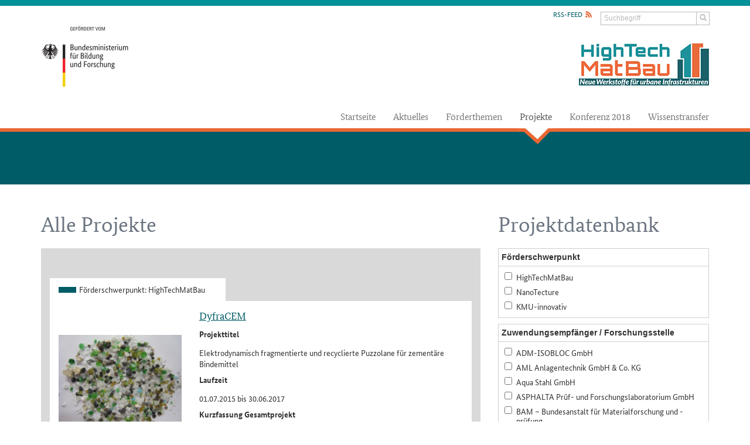

--- FILE ---
content_type: text/html; charset=utf-8
request_url: https://www.hightechmatbau.de/index.php?id=24&tx_kesearch_pi1%5Bfilter%5D%5B4%5D%5B37%5D=tagStichwortSchlacke
body_size: 85790
content:
<!DOCTYPE html>
<html lang="en">
<head>

<meta charset="utf-8">
<!-- 
	This website is powered by TYPO3 - inspiring people to share!
	TYPO3 is a free open source Content Management Framework initially created by Kasper Skaarhoj and licensed under GNU/GPL.
	TYPO3 is copyright 1998-2016 of Kasper Skaarhoj. Extensions are copyright of their respective owners.
	Information and contribution at http://typo3.org/
-->

<base href="https://www.hightechmatbau.de/">
<link rel="shortcut icon" href="/fileadmin/template/favicon.png" type="image/png; charset=binary">
<link rel="icon" href="/fileadmin/template/favicon.png" type="image/png; charset=binary">
<title>WiTraBau: Projekte</title>
<meta name="generator" content="TYPO3 CMS">
<meta name="viewport" content="width=device-width">
<meta name="apple-mobile-web-app-capable" content="no">
<meta name="apple-mobile-web-app-status-bar-style" content="black">
<meta name="robots" content="index,follow">


<link rel="stylesheet" type="text/css" href="/typo3temp/stylesheet_8b9c2e8d89.css?1504190841" media="all">
<link rel="stylesheet" type="text/css" href="/fileadmin/template/slick.css?1521092774" media="all">
<link rel="stylesheet" type="text/css" href="/fileadmin/template/slick-theme.css?1437755909" media="all">
<link rel="stylesheet" type="text/css" href="/fileadmin/template/players.css?1548895918" media="all">
<link rel="stylesheet" type="text/css" href="/fileadmin/template/projekte_templates/ke_search_pi1.css?1448886638" media="all">
<link rel="stylesheet" type="text/css" href="/typo3conf/ext/witrabau/Resources/Public/StyleSheets/ke_search_pi1.css?1448886537" media="all">




<script src="/typo3temp/javascript_dd82474708.js?1507732992" type="text/javascript"></script>






<script type="text/javascript">
//<![CDATA[
// js for all render methods
function searchboxFocus(searchbox) {
  if(searchbox.value == "Suchbegriff") {
    searchbox.value = "";
  }
}

function searchboxBlur(searchbox) {
  if(searchbox.value == "") {
    searchbox.value = "Suchbegriff";
  }
}

function resetCheckboxes(filter) {
  allLi = document.getElementsByName("optionCheckBox" + filter);
  allCb = new Array();
  for(i = 0; i < allLi.length; i++) {
    allCb[i] = allLi[i].getElementsByTagName("input");
  }
  for(i = 0; i < allCb.length; i++) {
    allCb[i][0].checked = false;
  }
}

function enableCheckboxes(filter) {
  var lis = document.getElementsByTagName("LI");
  //alert(lis.count());
  var allCb = new Array();
  var allCbChecked = true;
  var count = 0;
  var optionClass = new Array();
  for(var i = 0; i < lis.length; i++) {
    if (optionClasses = lis[i].getAttribute("class", 1)) {
      optionClassesArray = optionClasses.split(" ");
      //alert(optionClasses);
      if(optionClassesArray[1] == "optionCheckBox" + filter) {
        allCb[count] = lis[i].getElementsByTagName("input")[0];
        count++;
      }
    }
  }
  for(i = 0; i < allCb.length; i++) {
    if(!allCb[i].checked) {
      allCbChecked = false;
    }
  }
  if(allCbChecked) {
    for(i = 0; i < allCb.length; i++) {
      allCb[i].checked = false;
    }
  } else {
    for(i = 0; i < allCb.length; i++) {
      allCb[i].checked = true;
    }
  }
}
//]]>
</script>


<script type="text/javascript">
//<![CDATA[
// js for all render methods
function searchboxFocus(searchbox) {
	if(searchbox.value == "Suchbegriff") {
		searchbox.value = "";
	}
}

function searchboxBlur(searchbox) {
	if(searchbox.value == "") {
		searchbox.value = "Suchbegriff";
	}
}

function resetCheckboxes(filter) {
	allLi = document.getElementsByName("optionCheckBox" + filter);
	allCb = new Array();
	for(i = 0; i < allLi.length; i++) {
		allCb[i] = allLi[i].getElementsByTagName("input");
	}
	for(i = 0; i < allCb.length; i++) {
		allCb[i][0].checked = false;
	}
}

function enableCheckboxes(filter) {
	var lis = document.getElementsByTagName("LI");
	//alert(lis.count());
	var allCb = new Array();
	var allCbChecked = true;
	var count = 0;
	var optionClass = new Array();
	for(var i = 0; i < lis.length; i++) {
		if (optionClasses = lis[i].getAttribute("class", 1)) {
			optionClassesArray = optionClasses.split(" ");
			//alert(optionClasses);
			if(optionClassesArray[1] == "optionCheckBox" + filter) {
				allCb[count] = lis[i].getElementsByTagName("input")[0];
				count++;
			}
		}
	}
	for(i = 0; i < allCb.length; i++) {
		if(!allCb[i].checked) {
			allCbChecked = false;
		}
	}
	if(allCbChecked) {
		for(i = 0; i < allCb.length; i++) {
			allCb[i].checked = false;
		}
	} else {
		for(i = 0; i < allCb.length; i++) {
			allCb[i].checked = true;
		}
	}
}
//]]>
</script>


<link rel="stylesheet" href="/typo3temp/vhs-assets-template.css?1622448123" />
<link rel="stylesheet" href="/typo3temp/vhs-assets-magnificpopup.css?1622448123" />
<script type="text/javascript" src="https://ajax.googleapis.com/ajax/libs/jquery/1/jquery.min.js"></script>
</head>
<body>



    
    

		<div class="header">
	      <div class="container">
	        
	        <div class="top-bar">
	        	<ul>
	        		<!-- li><a href="/service/englisch/">Englisch</a>|</li>
	        		<li><a href="/service/leichte-sprache/">Leichte Sprache</a>|</li>
	        		<li><a href="/service/gebaerdensprache/">Gebärdensprache</a>|</li -->
	        		<li><a href="/startseite/rss.xml" target="_blank">RSS-Feed<img src="/typo3conf/ext/witrabau/Resources/Public/Icons/Page/rss-icon.jpg" style="height: 11px; padding: 0 0 0 5px; margin-top: -3px;"/></a></li>
	        		<li>


	<!--

		BEGIN: Content of extension "ke_search", plugin "tx_kesearch_pi1"

	-->
	<div class="tx-kesearch-pi1">
		
<form method="get" id="xajax_form_kesearch_pi1" name="xajax_form_kesearch_pi1"  action="https://www.hightechmatbau.de/index.php" class="static" >
	<fieldset class="kesearch_searchbox">
	<input type="hidden" name="id" value="53" />
	

	<div class="kesearchbox">
		<input type="text" id="ke_search_sword" name="tx_kesearch_pi1[sword]" value="Suchbegriff" placeholder="Suchbegriff" onfocus="searchboxFocus(this);" onblur="searchboxBlur(this);"/>
		<!-- input type="image" id="kesearch_submit" src="/typo3conf/ext/ke_search/res/img/kesearch_submit.png" alt="Finden" class="submit" onclick="document.getElementById('pagenumber').value=1; document.getElementById('xajax_form_kesearch_pi1').submit();" / -->
		<button id="kesearch_submit" alt="Finden" class="submit" onclick="document.getElementById('pagenumber').value=1; document.getElementById('xajax_form_kesearch_pi1').submit();">
			<span class="glyphicon glyphicon-search"></span>
		</button>
		
		<div class="clearer">&nbsp;</div>
	</div>

	<input id="pagenumber" type="hidden" name="tx_kesearch_pi1[page]" value="1" />
	<input id="resetFilters" type="hidden" name="tx_kesearch_pi1[resetFilters]" value="0" />
	<input id="sortByField" type="hidden" name="tx_kesearch_pi1[sortByField]" value="" />
	<input id="sortByDir" type="hidden" name="tx_kesearch_pi1[sortByDir]" value="" />

	</fieldset>

</form>

	</div>
	
	<!-- END: Content of extension "ke_search", plugin "tx_kesearch_pi1" -->

	</li>
	        	</ul>
	        </div>
	        <div class="clearfix"></div>
	        
	        <div class="pull-left bmf-logo">
	          <a href="http://www.bmbf.de" target="_blank"><img src="/typo3conf/ext/witrabau/Resources/Public/Icons/Page/bmbf_logo.png" /></a>
	        </div>
	        <div class="pull-right hmb-logo">
	          <a href="/" title="HighTechMatBau"><img src="/typo3conf/ext/witrabau/Resources/Public/Icons/Page/hightechmatbau_logo.png" /></a>
	        </div>
	        <div class="clearfix"></div>
	      </div>
	    </div>

	    <div class="navigation" data-spy="affix" data-offset-top="190">
	      <div class="container">
	        
    <nav class="navbar navbar-default">
              
        <!-- Brand and toggle get grouped for better mobile display -->
        <div class="navbar-header">
            <button type="button" class="navbar-toggle collapsed" data-toggle="collapse" data-target="#bs-main-navbar-collapse" aria-expanded="false">
                <span class="sr-only">Toggle navigation</span>
                <span class="icon-bar"></span>
                <span class="icon-bar"></span>
                <span class="icon-bar"></span>
            </button>
        </div>

        <div class="collapse navbar-collapse" id="bs-main-navbar-collapse">
            <ul class="nav navbar-nav navbar-right">
          
            

                
                    
                            <li class="sub dropdown"><img class="navarrow" src="/fileadmin/template/navi-active-n.png" /><a title="Startseite" href="/startseite/" data-toggle="dropdown">Startseite</a>
                        
                  
                    
    
        
            
                <ul class="dropdown-menu">
                    
                        <li class="">
                            <a href="/impressum/">Impressum</a>
                            
    

                        </li>
                    
                        <li class="">
                            <a href="/datenschutz/">Datenschutz</a>
                            
    

                        </li>
                    
                </ul>
            
        
    


                    </li>
                
                    
                            <li class="sub dropdown"><img class="navarrow" src="/fileadmin/template/navi-active-n.png" /><a title="Aktuelles" href="/aktuelles/" data-toggle="dropdown">Aktuelles</a>
                        
                  
                    
    
        
            
                <ul class="dropdown-menu">
                    
                        <li class="">
                            <a href="/aktuelles/nachrichten/">Nachrichten</a>
                            
    

                        </li>
                    
                        <li class="">
                            <a href="/aktuelles/termine/">Termine</a>
                            
    

                        </li>
                    
                </ul>
            
        
    


                    </li>
                
                    
                            <li class="sub dropdown"><img class="navarrow" src="/fileadmin/template/navi-active-n.png" /><a title="Förderthemen" href="/foerderthemen/" data-toggle="dropdown">Förderthemen</a>
                        
                  
                    
    
        
            
                <ul class="dropdown-menu">
                    
                        <li class="">
                            <a href="/foerderthemen/energieeffizienz-und-umweltschutz/">Energieeffizienz und Umweltschutz</a>
                            
    

                        </li>
                    
                        <li class="">
                            <a href="/foerderthemen/innovativer-verkehrswegebau/">Innovativer Verkehrswegebau</a>
                            
    

                        </li>
                    
                        <li class="">
                            <a href="/foerderthemen/ressourceneffizienz-und-recyclierbarkeit/">Ressourceneffizienz und Recyclierbarkeit</a>
                            
    

                        </li>
                    
                </ul>
            
        
    


                    </li>
                
                    
                            <li class="active current"><img class="navarrow" src="/fileadmin/template/navi-active-n.png" /><a title="Projekte" href="/projekte/">Projekte</a>
                        
                  
                    
    


                    </li>
                
                    
                            <li class="sub dropdown"><img class="navarrow" src="/fileadmin/template/navi-active-n.png" /><a title="Konferenz 2018" href="/konferenz2018/" data-toggle="dropdown">Konferenz 2018</a>
                        
                  
                    
    
        
            
                <ul class="dropdown-menu">
                    
                        <li class="">
                            <a href="/konferenz2018/">Konferenz 2018</a>
                            
    

                        </li>
                    
                        <li class="">
                            <a href="/konferenz2018/programm/">Programm</a>
                            
    

                        </li>
                    
                        <li class="">
                            <a href="/konferenz2018/tagungsband/">Tagungsband</a>
                            
    

                        </li>
                    
                        <li class="">
                            <a href="/konferenz2018/impressionen/">Impressionen</a>
                            
    

                        </li>
                    
                </ul>
            
        
    


                    </li>
                
                    
                            <li class="sub dropdown"><img class="navarrow" src="/fileadmin/template/navi-active-n.png" /><a title="Wissenstransfer" href="/wissenstransfer-kat/" data-toggle="dropdown">Wissenstransfer</a>
                        
                  
                    
    
        
            
                <ul class="dropdown-menu">
                    
                        <li class="sub">
                            <a href="/wissenstransfer/">Wissenstransfer</a>
                            
    
        
            
                <ul class="dropdown-menu">
                    
                        <li class="">
                            <a href="/wissenstransfer/veranstaltungen/">Veranstaltungen</a>
                            
    

                        </li>
                    
                        <li class="">
                            <a href="/wissenstransfer/veroeffentlichungen/">Veröffentlichungen</a>
                            
    

                        </li>
                    
                </ul>
            
        
    

                        </li>
                    
                        <li class="sub">
                            <a href="/kick-off-tagung-2015/">Kick-Off-Tagung 2015</a>
                            
    
        
            
                <ul class="dropdown-menu">
                    
                        <li class="">
                            <a href="/kick-off-tagung-2015/vortraege/">Vorträge</a>
                            
    

                        </li>
                    
                        <li class="">
                            <a href="/kick-off-tagung-2015/pressemitteilung-pdf/">Pressemitteilung (PDF)</a>
                            
    

                        </li>
                    
                        <li class="">
                            <a href="/kick-off-tagung-2015/tagungsband-pdf/">Tagungsband (PDF)</a>
                            
    

                        </li>
                    
                </ul>
            
        
    

                        </li>
                    
                        <li class="">
                            <a href="/ueber-uns/">Über uns</a>
                            
    

                        </li>
                    
                </ul>
            
        
    


                    </li>
                
            

            </ul>
        </div>
    </nav>

	      </div>
	    </div>

	

    <div class="teaser">
      <div class="container">
        <div class="row"></div>
      </div>
    </div>

    <div class="content list-content">
      <div class="container">
        <div class="row">
          <div class="col-sm-8">
              





<h1>
	Alle Projekte
</h1>

            <div class="content-box">
              


	<!--

		BEGIN: Content of extension "ke_search", plugin "tx_kesearch_pi1"

	-->
	<div class="tx-kesearch-pi1">
		
  <!-- <div id="kesearch_num_results">1 Treffer: </div> -->
  <div id="kesearch_ordering"></div>
  <div id="kesearch_pagebrowser_top"></div>
  <div class="clearer"> </div>
  <div id="kesearch_results">
<div class="news-list-item type-customprojects">
    <div class="row">
      <div class="news-list-date col-sm-5">
            <div class="balken_nano c19"></div>Förderschwerpunkt: 
            <span>HighTechMatBau</span>
      </div>
    </div>
    <div class="row news-inner-content">
      <div class="news_list_image col-sm-4">

      
      <a class="img-popup" href="/fileadmin/user_upload/hightechmatbau-projekt-DyfraCEM.jpg"><img src="/fileadmin/user_upload/hightechmatbau-projekt-DyfraCEM.jpg" alt=""></a>
      

      </div>
      <div class="news_list_content col-sm-8">
          
          <h2>
            <a href="/projekte/detail/?tx_spprojects_projects%5Bproject%5D=8&amp;tx_spprojects_projects%5Baction%5D=show&amp;tx_spprojects_projects%5Bcontroller%5D=Project&amp;cHash=53c99756678a970932dc4856e8e8ec41" target="_self">DyfraCEM</a>
          </h2>
  
          <h3>Projekttitel</h3>
          <p>Elektrodynamisch fragmentierte und recyclierte Puzzolane für zementäre Bindemittel</p>
          <h3>Laufzeit</h3>
          <p>01.07.2015 bis 30.06.2017</p>
          <h3>Kurzfassung Gesamtprojekt</h3>
          Zement ist weltweit das wichtigste Bindemittel zur Errichtung zuverlässiger, dauerhafter und umweltfreundlicher Betonbauteile und –werke. Der jährliche Zementverbrauch lag 2013 bei etwa 4 Mrd. t u..
      </div>
      <div class="stripes-box news-stripes col-sm-12" style="background:url('typo3conf/ext/witrabau/Resources/Public/Icons/Page/bg-stripe.png'); background-clip: content-box;">
       <!-- <n:link newsItem="{newsItem}" settings="{settings}" title="{newsItem.title}">
            Weiterlesen
          </n:link> -->
          <a href="/projekte/detail/?tx_spprojects_projects[project]=8&tx_spprojects_projects[action]=show&tx_spprojects_projects[controller]=Project">Weiterlesen</a>
      </div>
      
    </div>
    <div class="row news-list-tags">
        <!-- Tags -->
        <div class="col-sm-12">
          <p>Stichworte: <a href="/index.php?id=24&tx_kesearch_pi1[page]=1&tx_kesearch_pi1[resetFilters]=0&tx_kesearch_pi1[sortByDir]=&tx_kesearch_pi1[filter][4][24]=tagStichwortRecycling">Recycling</a>, <a href="/index.php?id=24&tx_kesearch_pi1[page]=1&tx_kesearch_pi1[resetFilters]=0&tx_kesearch_pi1[sortByDir]=&tx_kesearch_pi1[filter][4][36]=tagStichwortPuzzolane">Puzzolane</a>, <a href="/index.php?id=24&tx_kesearch_pi1[page]=1&tx_kesearch_pi1[resetFilters]=0&tx_kesearch_pi1[sortByDir]=&tx_kesearch_pi1[filter][4][26]=tagStichwortBeton">Beton</a>, <a href="/index.php?id=24&tx_kesearch_pi1[page]=1&tx_kesearch_pi1[resetFilters]=0&tx_kesearch_pi1[sortByDir]=&tx_kesearch_pi1[filter][4][38]=tagStichwortUrban Mining">Urban Mining</a></p>
        </div>

    </div>

    </div>
<div style="clear:both;"></div>

</div>
  <div id="kesearch_updating_results">###SPINNER###<br /></div>
  <div id=""></div>
  <!-- ###SUB_QUERY_TIME### start -->
  <div id="kesearch_query_time"></div>
  <!-- ###SUB_QUERY_TIME### end -->

	</div>
	
	<!-- END: Content of extension "ke_search", plugin "tx_kesearch_pi1" -->

	
              
            </div>
          </div>
          <div class="col-sm-4">
            





<h1>
	Projektdatenbank
</h1>




	<!--

		BEGIN: Content of extension "ke_search", plugin "tx_kesearch_pi1"

	-->
	<div class="tx-kesearch-pi1">
		
<form method="get" id="xajax_form_kesearch_pi1" name="xajax_form_kesearch_pi1"  action="https://www.hightechmatbau.de/index.php" class="static" >
  <fieldset class="kesearch_searchbox">
  <input type="hidden" name="id" value="24" />
  
  <!-- <div class="kesearchbox">
    <input type="text" id="ke_search_sword" name="tx_kesearch_pi1[sword]" value="Suchbegriff" placeholder="Suchbegriff" onfocus="searchboxFocus(this);" onblur="searchboxBlur(this);"/>
    <input type="image" id="kesearch_submit" src="/typo3conf/ext/ke_search/res/img/kesearch_submit.png" alt="Finden" class="submit" onclick="document.getElementById('pagenumber').value=1; document.getElementById('xajax_form_kesearch_pi1').submit();" />
    <div class="clearer">&nbsp;</div>
  </div> -->

  <input id="pagenumber" type="hidden" name="tx_kesearch_pi1[page]" value="1" />
  <input id="resetFilters" type="hidden" name="tx_kesearch_pi1[resetFilters]" value="0" />
  <input id="sortByField" type="hidden" name="tx_kesearch_pi1[sortByField]" value="" />
  <input id="sortByDir" type="hidden" name="tx_kesearch_pi1[sortByDir]" value="" />
  

<!--   <span class="resetbutt"><a href="/projekte/" class="resetButton"><span>Eingaben löschen</span></a></span> -->
  
  <div id="kesearch_filters">
    <div class="list" id="list_filter_1">
  <span class="head">
     Förderschwerpunkt 
  </span>
  <ul id="options_filter_1" class="expanded checkboxList">
    

    
    <li class="optionCheckBox optionCheckBox1 optionCheckBox1_1 ">
      <input type="checkbox" name="tx_kesearch_pi1[filter][1][1]" id="filter_1_1" value="HighTechMatBau"  />
      <label for="filter_1_1">HighTechMatBau</label>
      <div class="clearer"></div>
    </li>
    
    <li class="optionCheckBox optionCheckBox1 optionCheckBox1_2 ">
      <input type="checkbox" name="tx_kesearch_pi1[filter][1][2]" id="filter_1_2" value="NanoTecture"  />
      <label for="filter_1_2">NanoTecture</label>
      <div class="clearer"></div>
    </li>
    
    <li class="optionCheckBox optionCheckBox1 optionCheckBox1_3 ">
      <input type="checkbox" name="tx_kesearch_pi1[filter][1][3]" id="filter_1_3" value="KMU-innovativ"  />
      <label for="filter_1_3">KMU-innovativ</label>
      <div class="clearer"></div>
    </li>
    

    <li class="clearer"></li>

    

    
  </ul>
    </div>

    <div class="list" id="list_filter_2">
  <span class="head">
     Zuwendungsempfänger / Forschungsstelle 
  </span>
  <ul id="options_filter_2" class="expanded checkboxList">
    

    
    <li class="optionCheckBox optionCheckBox2 optionCheckBox2_128 ">
      <input type="checkbox" name="tx_kesearch_pi1[filter][2][128]" id="filter_2_128" value="ADM-ISOBLOC GmbH"  />
      <label for="filter_2_128">ADM-ISOBLOC GmbH</label>
      <div class="clearer"></div>
    </li>
    
    <li class="optionCheckBox optionCheckBox2 optionCheckBox2_156 ">
      <input type="checkbox" name="tx_kesearch_pi1[filter][2][156]" id="filter_2_156" value="AML Anlagentechnik GmbH &amp; Co. KG"  />
      <label for="filter_2_156">AML Anlagentechnik GmbH &amp; Co. KG</label>
      <div class="clearer"></div>
    </li>
    
    <li class="optionCheckBox optionCheckBox2 optionCheckBox2_118 ">
      <input type="checkbox" name="tx_kesearch_pi1[filter][2][118]" id="filter_2_118" value="Aqua Stahl GmbH"  />
      <label for="filter_2_118">Aqua Stahl GmbH</label>
      <div class="clearer"></div>
    </li>
    
    <li class="optionCheckBox optionCheckBox2 optionCheckBox2_214 ">
      <input type="checkbox" name="tx_kesearch_pi1[filter][2][214]" id="filter_2_214" value="ASPHALTA Prüf- und Forschungslaboratorium GmbH"  />
      <label for="filter_2_214">ASPHALTA Prüf- und Forschungslaboratorium GmbH</label>
      <div class="clearer"></div>
    </li>
    
    <li class="optionCheckBox optionCheckBox2 optionCheckBox2_124 ">
      <input type="checkbox" name="tx_kesearch_pi1[filter][2][124]" id="filter_2_124" value="BAM – Bundesanstalt für Materialforschung und -prüfung"  />
      <label for="filter_2_124">BAM – Bundesanstalt für Materialforschung und -prüfung</label>
      <div class="clearer"></div>
    </li>
    
    <li class="optionCheckBox optionCheckBox2 optionCheckBox2_52 ">
      <input type="checkbox" name="tx_kesearch_pi1[filter][2][52]" id="filter_2_52" value="BASF Construction Solutions GmbH"  />
      <label for="filter_2_52">BASF Construction Solutions GmbH</label>
      <div class="clearer"></div>
    </li>
    
    <li class="optionCheckBox optionCheckBox2 optionCheckBox2_166 ">
      <input type="checkbox" name="tx_kesearch_pi1[filter][2][166]" id="filter_2_166" value="BASF SE"  />
      <label for="filter_2_166">BASF SE</label>
      <div class="clearer"></div>
    </li>
    
    <li class="optionCheckBox optionCheckBox2 optionCheckBox2_160 ">
      <input type="checkbox" name="tx_kesearch_pi1[filter][2][160]" id="filter_2_160" value="Bauer Spezialtiefbau GmbH"  />
      <label for="filter_2_160">Bauer Spezialtiefbau GmbH</label>
      <div class="clearer"></div>
    </li>
    
    <li class="optionCheckBox optionCheckBox2 optionCheckBox2_158 ">
      <input type="checkbox" name="tx_kesearch_pi1[filter][2][158]" id="filter_2_158" value="Bauhaus-Universität Weimar"  />
      <label for="filter_2_158">Bauhaus-Universität Weimar</label>
      <div class="clearer"></div>
    </li>
    
    <li class="optionCheckBox optionCheckBox2 optionCheckBox2_97 ">
      <input type="checkbox" name="tx_kesearch_pi1[filter][2][97]" id="filter_2_97" value="Bayerisches Zentrum für angewandte Energieforschung, e.V. (ZAE Bayern)"  />
      <label for="filter_2_97">Bayerisches Zentrum für angewandte Energieforschung, e.V. (ZAE Bayern)</label>
      <div class="clearer"></div>
    </li>
    
    <li class="optionCheckBox optionCheckBox2 optionCheckBox2_155 ">
      <input type="checkbox" name="tx_kesearch_pi1[filter][2][155]" id="filter_2_155" value="Bennert Restaurierungen GmbH"  />
      <label for="filter_2_155">Bennert Restaurierungen GmbH</label>
      <div class="clearer"></div>
    </li>
    
    <li class="optionCheckBox optionCheckBox2 optionCheckBox2_119 ">
      <input type="checkbox" name="tx_kesearch_pi1[filter][2][119]" id="filter_2_119" value="Beratende Ingenieure Specht, Kalleja &amp; Partner GmbH"  />
      <label for="filter_2_119">Beratende Ingenieure Specht, Kalleja &amp; Partner GmbH</label>
      <div class="clearer"></div>
    </li>
    
    <li class="optionCheckBox optionCheckBox2 optionCheckBox2_172 ">
      <input type="checkbox" name="tx_kesearch_pi1[filter][2][172]" id="filter_2_172" value="Betonwerk Neu-Ulm GmbH &amp; Co. KG"  />
      <label for="filter_2_172">Betonwerk Neu-Ulm GmbH &amp; Co. KG</label>
      <div class="clearer"></div>
    </li>
    
    <li class="optionCheckBox optionCheckBox2 optionCheckBox2_66 ">
      <input type="checkbox" name="tx_kesearch_pi1[filter][2][66]" id="filter_2_66" value="BfB Büro für Baukonstruktionen GmbH"  />
      <label for="filter_2_66">BfB Büro für Baukonstruktionen GmbH</label>
      <div class="clearer"></div>
    </li>
    
    <li class="optionCheckBox optionCheckBox2 optionCheckBox2_146 ">
      <input type="checkbox" name="tx_kesearch_pi1[filter][2][146]" id="filter_2_146" value="BTE Stelcon GmbH"  />
      <label for="filter_2_146">BTE Stelcon GmbH</label>
      <div class="clearer"></div>
    </li>
    
    <li class="optionCheckBox optionCheckBox2 optionCheckBox2_42 ">
      <input type="checkbox" name="tx_kesearch_pi1[filter][2][42]" id="filter_2_42" value="Bundesanstalt für Straßenwesen (BASt)"  />
      <label for="filter_2_42">Bundesanstalt für Straßenwesen (BASt)</label>
      <div class="clearer"></div>
    </li>
    
    <li class="optionCheckBox optionCheckBox2 optionCheckBox2_80 ">
      <input type="checkbox" name="tx_kesearch_pi1[filter][2][80]" id="filter_2_80" value="CASEA GmbH"  />
      <label for="filter_2_80">CASEA GmbH</label>
      <div class="clearer"></div>
    </li>
    
    <li class="optionCheckBox optionCheckBox2 optionCheckBox2_62 ">
      <input type="checkbox" name="tx_kesearch_pi1[filter][2][62]" id="filter_2_62" value="Celitement GmbH"  />
      <label for="filter_2_62">Celitement GmbH</label>
      <div class="clearer"></div>
    </li>
    
    <li class="optionCheckBox optionCheckBox2 optionCheckBox2_85 ">
      <input type="checkbox" name="tx_kesearch_pi1[filter][2][85]" id="filter_2_85" value="CG TEC GmbH"  />
      <label for="filter_2_85">CG TEC GmbH</label>
      <div class="clearer"></div>
    </li>
    
    <li class="optionCheckBox optionCheckBox2 optionCheckBox2_169 ">
      <input type="checkbox" name="tx_kesearch_pi1[filter][2][169]" id="filter_2_169" value="Chemiewerk Bad Köstritz GmbH"  />
      <label for="filter_2_169">Chemiewerk Bad Köstritz GmbH</label>
      <div class="clearer"></div>
    </li>
    
    <li class="optionCheckBox optionCheckBox2 optionCheckBox2_106 ">
      <input type="checkbox" name="tx_kesearch_pi1[filter][2][106]" id="filter_2_106" value="Ciba Grenzach GmbH"  />
      <label for="filter_2_106">Ciba Grenzach GmbH</label>
      <div class="clearer"></div>
    </li>
    
    <li class="optionCheckBox optionCheckBox2 optionCheckBox2_104 ">
      <input type="checkbox" name="tx_kesearch_pi1[filter][2][104]" id="filter_2_104" value="Covestro Deutschland AG"  />
      <label for="filter_2_104">Covestro Deutschland AG</label>
      <div class="clearer"></div>
    </li>
    
    <li class="optionCheckBox optionCheckBox2 optionCheckBox2_209 ">
      <input type="checkbox" name="tx_kesearch_pi1[filter][2][209]" id="filter_2_209" value="DeVeTec GmbH"  />
      <label for="filter_2_209">DeVeTec GmbH</label>
      <div class="clearer"></div>
    </li>
    
    <li class="optionCheckBox optionCheckBox2 optionCheckBox2_91 ">
      <input type="checkbox" name="tx_kesearch_pi1[filter][2][91]" id="filter_2_91" value="DuraPact Gesellschaft für Faserbetontechnologie mbH"  />
      <label for="filter_2_91">DuraPact Gesellschaft für Faserbetontechnologie mbH</label>
      <div class="clearer"></div>
    </li>
    
    <li class="optionCheckBox optionCheckBox2 optionCheckBox2_68 ">
      <input type="checkbox" name="tx_kesearch_pi1[filter][2][68]" id="filter_2_68" value="Dyckerhoff GmbH"  />
      <label for="filter_2_68">Dyckerhoff GmbH</label>
      <div class="clearer"></div>
    </li>
    
    <li class="optionCheckBox optionCheckBox2 optionCheckBox2_48 ">
      <input type="checkbox" name="tx_kesearch_pi1[filter][2][48]" id="filter_2_48" value="Dyneon GmbH"  />
      <label for="filter_2_48">Dyneon GmbH</label>
      <div class="clearer"></div>
    </li>
    
    <li class="optionCheckBox optionCheckBox2 optionCheckBox2_195 ">
      <input type="checkbox" name="tx_kesearch_pi1[filter][2][195]" id="filter_2_195" value="EASYTEC GmbH"  />
      <label for="filter_2_195">EASYTEC GmbH</label>
      <div class="clearer"></div>
    </li>
    
    <li class="optionCheckBox optionCheckBox2 optionCheckBox2_201 ">
      <input type="checkbox" name="tx_kesearch_pi1[filter][2][201]" id="filter_2_201" value="Emil Leonhardt GmbH &amp; Co. KG"  />
      <label for="filter_2_201">Emil Leonhardt GmbH &amp; Co. KG</label>
      <div class="clearer"></div>
    </li>
    
    <li class="optionCheckBox optionCheckBox2 optionCheckBox2_77 ">
      <input type="checkbox" name="tx_kesearch_pi1[filter][2][77]" id="filter_2_77" value="Erlus AG"  />
      <label for="filter_2_77">Erlus AG</label>
      <div class="clearer"></div>
    </li>
    
    <li class="optionCheckBox optionCheckBox2 optionCheckBox2_45 ">
      <input type="checkbox" name="tx_kesearch_pi1[filter][2][45]" id="filter_2_45" value="Eurovia Beton GmbH"  />
      <label for="filter_2_45">Eurovia Beton GmbH</label>
      <div class="clearer"></div>
    </li>
    
    <li class="optionCheckBox optionCheckBox2 optionCheckBox2_202 ">
      <input type="checkbox" name="tx_kesearch_pi1[filter][2][202]" id="filter_2_202" value="eviro Elektromaschinenbau &amp; Metall GmbH Eibenstock"  />
      <label for="filter_2_202">eviro Elektromaschinenbau &amp; Metall GmbH Eibenstock</label>
      <div class="clearer"></div>
    </li>
    
    <li class="optionCheckBox optionCheckBox2 optionCheckBox2_130 ">
      <input type="checkbox" name="tx_kesearch_pi1[filter][2][130]" id="filter_2_130" value="Evonik Industries AG"  />
      <label for="filter_2_130">Evonik Industries AG</label>
      <div class="clearer"></div>
    </li>
    
    <li class="optionCheckBox optionCheckBox2 optionCheckBox2_129 ">
      <input type="checkbox" name="tx_kesearch_pi1[filter][2][129]" id="filter_2_129" value="Evonik Resource Efficiency GmbH"  />
      <label for="filter_2_129">Evonik Resource Efficiency GmbH</label>
      <div class="clearer"></div>
    </li>
    
    <li class="optionCheckBox optionCheckBox2 optionCheckBox2_57 ">
      <input type="checkbox" name="tx_kesearch_pi1[filter][2][57]" id="filter_2_57" value="Fachhochschule Köln"  />
      <label for="filter_2_57">Fachhochschule Köln</label>
      <div class="clearer"></div>
    </li>
    
    <li class="optionCheckBox optionCheckBox2 optionCheckBox2_58 ">
      <input type="checkbox" name="tx_kesearch_pi1[filter][2][58]" id="filter_2_58" value="Fayat Bomag GmbH &amp; Co. Unternehmensführungs KG"  />
      <label for="filter_2_58">Fayat Bomag GmbH &amp; Co. Unternehmensführungs KG</label>
      <div class="clearer"></div>
    </li>
    
    <li class="optionCheckBox optionCheckBox2 optionCheckBox2_78 ">
      <input type="checkbox" name="tx_kesearch_pi1[filter][2][78]" id="filter_2_78" value="F.C. Nüdling Betonelemente GmbH &amp; Co. KG"  />
      <label for="filter_2_78">F.C. Nüdling Betonelemente GmbH &amp; Co. KG</label>
      <div class="clearer"></div>
    </li>
    
    <li class="optionCheckBox optionCheckBox2 optionCheckBox2_171 ">
      <input type="checkbox" name="tx_kesearch_pi1[filter][2][171]" id="filter_2_171" value="FEhS - Institut für Baustoff-Forschung e.V."  />
      <label for="filter_2_171">FEhS - Institut für Baustoff-Forschung e.V.</label>
      <div class="clearer"></div>
    </li>
    
    <li class="optionCheckBox optionCheckBox2 optionCheckBox2_50 ">
      <input type="checkbox" name="tx_kesearch_pi1[filter][2][50]" id="filter_2_50" value="Franken Maxit GmbH &amp; Co."  />
      <label for="filter_2_50">Franken Maxit GmbH &amp; Co.</label>
      <div class="clearer"></div>
    </li>
    
    <li class="optionCheckBox optionCheckBox2 optionCheckBox2_190 ">
      <input type="checkbox" name="tx_kesearch_pi1[filter][2][190]" id="filter_2_190" value="Fraunhofer-Institut für Betriebsfestigkeit und Systemzuverlässigkeit (LBF)"  />
      <label for="filter_2_190">Fraunhofer-Institut für Betriebsfestigkeit und Systemzuverlässigkeit (LBF)</label>
      <div class="clearer"></div>
    </li>
    
    <li class="optionCheckBox optionCheckBox2 optionCheckBox2_174 ">
      <input type="checkbox" name="tx_kesearch_pi1[filter][2][174]" id="filter_2_174" value="Fraunhofer-Institut für Chemische Technologie (ICT)"  />
      <label for="filter_2_174">Fraunhofer-Institut für Chemische Technologie (ICT)</label>
      <div class="clearer"></div>
    </li>
    
    <li class="optionCheckBox optionCheckBox2 optionCheckBox2_198 ">
      <input type="checkbox" name="tx_kesearch_pi1[filter][2][198]" id="filter_2_198" value="Fraunhofer-Institut für Produktionstechnik und Automatisierung (Fraunhofer IPA)"  />
      <label for="filter_2_198">Fraunhofer-Institut für Produktionstechnik und Automatisierung (Fraunhofer IPA)</label>
      <div class="clearer"></div>
    </li>
    
    <li class="optionCheckBox optionCheckBox2 optionCheckBox2_69 ">
      <input type="checkbox" name="tx_kesearch_pi1[filter][2][69]" id="filter_2_69" value="Fraunhofer-Institut für Schicht- und Oberflächentechnik (IST)"  />
      <label for="filter_2_69">Fraunhofer-Institut für Schicht- und Oberflächentechnik (IST)</label>
      <div class="clearer"></div>
    </li>
    
    <li class="optionCheckBox optionCheckBox2 optionCheckBox2_170 ">
      <input type="checkbox" name="tx_kesearch_pi1[filter][2][170]" id="filter_2_170" value="Fraunhofer-Institut für Silicatforschung (ISC)"  />
      <label for="filter_2_170">Fraunhofer-Institut für Silicatforschung (ISC)</label>
      <div class="clearer"></div>
    </li>
    
    <li class="optionCheckBox optionCheckBox2 optionCheckBox2_192 ">
      <input type="checkbox" name="tx_kesearch_pi1[filter][2][192]" id="filter_2_192" value="Fraunhofer-Institut für Umwelt-, Sicherheits- und Energietechnik (UMSICHT)"  />
      <label for="filter_2_192">Fraunhofer-Institut für Umwelt-, Sicherheits- und Energietechnik (UMSICHT)</label>
      <div class="clearer"></div>
    </li>
    
    <li class="optionCheckBox optionCheckBox2 optionCheckBox2_46 ">
      <input type="checkbox" name="tx_kesearch_pi1[filter][2][46]" id="filter_2_46" value="FTA Forschungsgesellschaft für Textiltechnik Albstadt mbH"  />
      <label for="filter_2_46">FTA Forschungsgesellschaft für Textiltechnik Albstadt mbH</label>
      <div class="clearer"></div>
    </li>
    
    <li class="optionCheckBox optionCheckBox2 optionCheckBox2_152 ">
      <input type="checkbox" name="tx_kesearch_pi1[filter][2][152]" id="filter_2_152" value="F. Winkler KG"  />
      <label for="filter_2_152">F. Winkler KG</label>
      <div class="clearer"></div>
    </li>
    
    <li class="optionCheckBox optionCheckBox2 optionCheckBox2_175 ">
      <input type="checkbox" name="tx_kesearch_pi1[filter][2][175]" id="filter_2_175" value="G-12 Freiform GmbH"  />
      <label for="filter_2_175">G-12 Freiform GmbH</label>
      <div class="clearer"></div>
    </li>
    
    <li class="optionCheckBox optionCheckBox2 optionCheckBox2_173 ">
      <input type="checkbox" name="tx_kesearch_pi1[filter][2][173]" id="filter_2_173" value="Georg Utz GmbH"  />
      <label for="filter_2_173">Georg Utz GmbH</label>
      <div class="clearer"></div>
    </li>
    
    <li class="optionCheckBox optionCheckBox2 optionCheckBox2_187 ">
      <input type="checkbox" name="tx_kesearch_pi1[filter][2][187]" id="filter_2_187" value="G E T A Gesellschaft für Entwicklung, Technik - Anwendung für Holz- und Kunststofferzeugnisse mbH"  />
      <label for="filter_2_187">G E T A Gesellschaft für Entwicklung, Technik - Anwendung für Holz- und Kunststofferzeugnisse mbH</label>
      <div class="clearer"></div>
    </li>
    
    <li class="optionCheckBox optionCheckBox2 optionCheckBox2_196 ">
      <input type="checkbox" name="tx_kesearch_pi1[filter][2][196]" id="filter_2_196" value="Griwecolor-Farben und Beschichtungen GmbH"  />
      <label for="filter_2_196">Griwecolor-Farben und Beschichtungen GmbH</label>
      <div class="clearer"></div>
    </li>
    
    <li class="optionCheckBox optionCheckBox2 optionCheckBox2_135 ">
      <input type="checkbox" name="tx_kesearch_pi1[filter][2][135]" id="filter_2_135" value="HeidelbergCement AG"  />
      <label for="filter_2_135">HeidelbergCement AG</label>
      <div class="clearer"></div>
    </li>
    
    <li class="optionCheckBox optionCheckBox2 optionCheckBox2_183 ">
      <input type="checkbox" name="tx_kesearch_pi1[filter][2][183]" id="filter_2_183" value="HeidelbergCement Technology Center GmbH"  />
      <label for="filter_2_183">HeidelbergCement Technology Center GmbH</label>
      <div class="clearer"></div>
    </li>
    
    <li class="optionCheckBox optionCheckBox2 optionCheckBox2_145 ">
      <input type="checkbox" name="tx_kesearch_pi1[filter][2][145]" id="filter_2_145" value="Heinz Schnorpfeil Bau GmbH"  />
      <label for="filter_2_145">Heinz Schnorpfeil Bau GmbH</label>
      <div class="clearer"></div>
    </li>
    
    <li class="optionCheckBox optionCheckBox2 optionCheckBox2_120 ">
      <input type="checkbox" name="tx_kesearch_pi1[filter][2][120]" id="filter_2_120" value="Hochschule Karlsruhe"  />
      <label for="filter_2_120">Hochschule Karlsruhe</label>
      <div class="clearer"></div>
    </li>
    
    <li class="optionCheckBox optionCheckBox2 optionCheckBox2_140 ">
      <input type="checkbox" name="tx_kesearch_pi1[filter][2][140]" id="filter_2_140" value="Holcim (Deutschland) GmbH"  />
      <label for="filter_2_140">Holcim (Deutschland) GmbH</label>
      <div class="clearer"></div>
    </li>
    
    <li class="optionCheckBox optionCheckBox2 optionCheckBox2_125 ">
      <input type="checkbox" name="tx_kesearch_pi1[filter][2][125]" id="filter_2_125" value="HUESKER Synthetic GmbH"  />
      <label for="filter_2_125">HUESKER Synthetic GmbH</label>
      <div class="clearer"></div>
    </li>
    
    <li class="optionCheckBox optionCheckBox2 optionCheckBox2_67 ">
      <input type="checkbox" name="tx_kesearch_pi1[filter][2][67]" id="filter_2_67" value="Hydroment GmbH"  />
      <label for="filter_2_67">Hydroment GmbH</label>
      <div class="clearer"></div>
    </li>
    
    <li class="optionCheckBox optionCheckBox2 optionCheckBox2_151 ">
      <input type="checkbox" name="tx_kesearch_pi1[filter][2][151]" id="filter_2_151" value="IBU-tec advanced materials AG"  />
      <label for="filter_2_151">IBU-tec advanced materials AG</label>
      <div class="clearer"></div>
    </li>
    
    <li class="optionCheckBox optionCheckBox2 optionCheckBox2_53 ">
      <input type="checkbox" name="tx_kesearch_pi1[filter][2][53]" id="filter_2_53" value="IFEU-Institut Heidelberg"  />
      <label for="filter_2_53">IFEU-Institut Heidelberg</label>
      <div class="clearer"></div>
    </li>
    
    <li class="optionCheckBox optionCheckBox2 optionCheckBox2_212 ">
      <input type="checkbox" name="tx_kesearch_pi1[filter][2][212]" id="filter_2_212" value="Ingenieurbüro Lohmeyer GmbH &amp; Co. KG"  />
      <label for="filter_2_212">Ingenieurbüro Lohmeyer GmbH &amp; Co. KG</label>
      <div class="clearer"></div>
    </li>
    
    <li class="optionCheckBox optionCheckBox2 optionCheckBox2_134 ">
      <input type="checkbox" name="tx_kesearch_pi1[filter][2][134]" id="filter_2_134" value="IONYS AG"  />
      <label for="filter_2_134">IONYS AG</label>
      <div class="clearer"></div>
    </li>
    
    <li class="optionCheckBox optionCheckBox2 optionCheckBox2_63 ">
      <input type="checkbox" name="tx_kesearch_pi1[filter][2][63]" id="filter_2_63" value="Karlsruher Institut für Technologie"  />
      <label for="filter_2_63">Karlsruher Institut für Technologie</label>
      <div class="clearer"></div>
    </li>
    
    <li class="optionCheckBox optionCheckBox2 optionCheckBox2_70 ">
      <input type="checkbox" name="tx_kesearch_pi1[filter][2][70]" id="filter_2_70" value="Keimfarben GmbH"  />
      <label for="filter_2_70">Keimfarben GmbH</label>
      <div class="clearer"></div>
    </li>
    
    <li class="optionCheckBox optionCheckBox2 optionCheckBox2_197 ">
      <input type="checkbox" name="tx_kesearch_pi1[filter][2][197]" id="filter_2_197" value="Keller Lufttechnik GmbH &amp; Co. KG"  />
      <label for="filter_2_197">Keller Lufttechnik GmbH &amp; Co. KG</label>
      <div class="clearer"></div>
    </li>
    
    <li class="optionCheckBox optionCheckBox2 optionCheckBox2_71 ">
      <input type="checkbox" name="tx_kesearch_pi1[filter][2][71]" id="filter_2_71" value="Kiwa GmbH"  />
      <label for="filter_2_71">Kiwa GmbH</label>
      <div class="clearer"></div>
    </li>
    
    <li class="optionCheckBox optionCheckBox2 optionCheckBox2_72 ">
      <input type="checkbox" name="tx_kesearch_pi1[filter][2][72]" id="filter_2_72" value="Kronos International, Inc."  />
      <label for="filter_2_72">Kronos International, Inc.</label>
      <div class="clearer"></div>
    </li>
    
    <li class="optionCheckBox optionCheckBox2 optionCheckBox2_73 ">
      <input type="checkbox" name="tx_kesearch_pi1[filter][2][73]" id="filter_2_73" value="Leibniz Universität Hannover"  />
      <label for="filter_2_73">Leibniz Universität Hannover</label>
      <div class="clearer"></div>
    </li>
    
    <li class="optionCheckBox optionCheckBox2 optionCheckBox2_74 ">
      <input type="checkbox" name="tx_kesearch_pi1[filter][2][74]" id="filter_2_74" value="Main-Taunus Recycling"  />
      <label for="filter_2_74">Main-Taunus Recycling</label>
      <div class="clearer"></div>
    </li>
    
    <li class="optionCheckBox optionCheckBox2 optionCheckBox2_47 ">
      <input type="checkbox" name="tx_kesearch_pi1[filter][2][47]" id="filter_2_47" value="Massenberg GmbH"  />
      <label for="filter_2_47">Massenberg GmbH</label>
      <div class="clearer"></div>
    </li>
    
    <li class="optionCheckBox optionCheckBox2 optionCheckBox2_154 ">
      <input type="checkbox" name="tx_kesearch_pi1[filter][2][154]" id="filter_2_154" value="MFPA Weimar"  />
      <label for="filter_2_154">MFPA Weimar</label>
      <div class="clearer"></div>
    </li>
    
    <li class="optionCheckBox optionCheckBox2 optionCheckBox2_59 ">
      <input type="checkbox" name="tx_kesearch_pi1[filter][2][59]" id="filter_2_59" value="MOBA Mobile Automation AG"  />
      <label for="filter_2_59">MOBA Mobile Automation AG</label>
      <div class="clearer"></div>
    </li>
    
    <li class="optionCheckBox optionCheckBox2 optionCheckBox2_211 ">
      <input type="checkbox" name="tx_kesearch_pi1[filter][2][211]" id="filter_2_211" value="MOBA Mobile Automation Aktiengesellschaft"  />
      <label for="filter_2_211">MOBA Mobile Automation Aktiengesellschaft</label>
      <div class="clearer"></div>
    </li>
    
    <li class="optionCheckBox optionCheckBox2 optionCheckBox2_105 ">
      <input type="checkbox" name="tx_kesearch_pi1[filter][2][105]" id="filter_2_105" value="Muegge GmbH"  />
      <label for="filter_2_105">Muegge GmbH</label>
      <div class="clearer"></div>
    </li>
    
    <li class="optionCheckBox optionCheckBox2 optionCheckBox2_213 ">
      <input type="checkbox" name="tx_kesearch_pi1[filter][2][213]" id="filter_2_213" value="Müller-BBM Gesellschaft mit beschränkter Haftung"  />
      <label for="filter_2_213">Müller-BBM Gesellschaft mit beschränkter Haftung</label>
      <div class="clearer"></div>
    </li>
    
    <li class="optionCheckBox optionCheckBox2 optionCheckBox2_136 ">
      <input type="checkbox" name="tx_kesearch_pi1[filter][2][136]" id="filter_2_136" value="Müller-BBM GmbH"  />
      <label for="filter_2_136">Müller-BBM GmbH</label>
      <div class="clearer"></div>
    </li>
    
    <li class="optionCheckBox optionCheckBox2 optionCheckBox2_210 ">
      <input type="checkbox" name="tx_kesearch_pi1[filter][2][210]" id="filter_2_210" value="Omicron-Laserage Laserprodukte GmbH"  />
      <label for="filter_2_210">Omicron-Laserage Laserprodukte GmbH</label>
      <div class="clearer"></div>
    </li>
    
    <li class="optionCheckBox optionCheckBox2 optionCheckBox2_137 ">
      <input type="checkbox" name="tx_kesearch_pi1[filter][2][137]" id="filter_2_137" value="Otto Alte-Teigeler GmbH"  />
      <label for="filter_2_137">Otto Alte-Teigeler GmbH</label>
      <div class="clearer"></div>
    </li>
    
    <li class="optionCheckBox optionCheckBox2 optionCheckBox2_200 ">
      <input type="checkbox" name="tx_kesearch_pi1[filter][2][200]" id="filter_2_200" value="Phase 10 Ingenieur- und Planungsgesellschaft mbH"  />
      <label for="filter_2_200">Phase 10 Ingenieur- und Planungsgesellschaft mbH</label>
      <div class="clearer"></div>
    </li>
    
    <li class="optionCheckBox optionCheckBox2 optionCheckBox2_188 ">
      <input type="checkbox" name="tx_kesearch_pi1[filter][2][188]" id="filter_2_188" value="Polymer Reactor Technology GmbH"  />
      <label for="filter_2_188">Polymer Reactor Technology GmbH</label>
      <div class="clearer"></div>
    </li>
    
    <li class="optionCheckBox optionCheckBox2 optionCheckBox2_191 ">
      <input type="checkbox" name="tx_kesearch_pi1[filter][2][191]" id="filter_2_191" value="PROCERAM GmbH &amp; Co. KG"  />
      <label for="filter_2_191">PROCERAM GmbH &amp; Co. KG</label>
      <div class="clearer"></div>
    </li>
    
    <li class="optionCheckBox optionCheckBox2 optionCheckBox2_189 ">
      <input type="checkbox" name="tx_kesearch_pi1[filter][2][189]" id="filter_2_189" value="Profilan Kunststoffwerk GmbH &amp; Co. KG"  />
      <label for="filter_2_189">Profilan Kunststoffwerk GmbH &amp; Co. KG</label>
      <div class="clearer"></div>
    </li>
    
    <li class="optionCheckBox optionCheckBox2 optionCheckBox2_150 ">
      <input type="checkbox" name="tx_kesearch_pi1[filter][2][150]" id="filter_2_150" value="Remmers Baustofftechnik GmbH"  />
      <label for="filter_2_150">Remmers Baustofftechnik GmbH</label>
      <div class="clearer"></div>
    </li>
    
    <li class="optionCheckBox optionCheckBox2 optionCheckBox2_108 ">
      <input type="checkbox" name="tx_kesearch_pi1[filter][2][108]" id="filter_2_108" value="REUTER TECHNOLOGIE GmbH"  />
      <label for="filter_2_108">REUTER TECHNOLOGIE GmbH</label>
      <div class="clearer"></div>
    </li>
    
    <li class="optionCheckBox optionCheckBox2 optionCheckBox2_43 ">
      <input type="checkbox" name="tx_kesearch_pi1[filter][2][43]" id="filter_2_43" value="Rheinisch-Westfälische Technische Hochschule Aachen"  />
      <label for="filter_2_43">Rheinisch-Westfälische Technische Hochschule Aachen</label>
      <div class="clearer"></div>
    </li>
    
    <li class="optionCheckBox optionCheckBox2 optionCheckBox2_138 ">
      <input type="checkbox" name="tx_kesearch_pi1[filter][2][138]" id="filter_2_138" value="Röchling Automotive SE &amp; Co.KG"  />
      <label for="filter_2_138">Röchling Automotive SE &amp; Co.KG</label>
      <div class="clearer"></div>
    </li>
    
    <li class="optionCheckBox optionCheckBox2 optionCheckBox2_185 ">
      <input type="checkbox" name="tx_kesearch_pi1[filter][2][185]" id="filter_2_185" value="sbp gmbh"  />
      <label for="filter_2_185">sbp gmbh</label>
      <div class="clearer"></div>
    </li>
    
    <li class="optionCheckBox optionCheckBox2 optionCheckBox2_54 ">
      <input type="checkbox" name="tx_kesearch_pi1[filter][2][54]" id="filter_2_54" value="Scherer und Kohl GmbH&amp;Co.KG"  />
      <label for="filter_2_54">Scherer und Kohl GmbH&amp;Co.KG</label>
      <div class="clearer"></div>
    </li>
    
    <li class="optionCheckBox optionCheckBox2 optionCheckBox2_65 ">
      <input type="checkbox" name="tx_kesearch_pi1[filter][2][65]" id="filter_2_65" value="Schöck Bauteile GmbH"  />
      <label for="filter_2_65">Schöck Bauteile GmbH</label>
      <div class="clearer"></div>
    </li>
    
    <li class="optionCheckBox optionCheckBox2 optionCheckBox2_186 ">
      <input type="checkbox" name="tx_kesearch_pi1[filter][2][186]" id="filter_2_186" value="Sika Deutschland GmbH"  />
      <label for="filter_2_186">Sika Deutschland GmbH</label>
      <div class="clearer"></div>
    </li>
    
    <li class="optionCheckBox optionCheckBox2 optionCheckBox2_88 ">
      <input type="checkbox" name="tx_kesearch_pi1[filter][2][88]" id="filter_2_88" value="solidian GmbH"  />
      <label for="filter_2_88">solidian GmbH</label>
      <div class="clearer"></div>
    </li>
    
    <li class="optionCheckBox optionCheckBox2 optionCheckBox2_44 ">
      <input type="checkbox" name="tx_kesearch_pi1[filter][2][44]" id="filter_2_44" value="STO SE &amp; Co. KGaA"  />
      <label for="filter_2_44">STO SE &amp; Co. KGaA</label>
      <div class="clearer"></div>
    </li>
    
    <li class="optionCheckBox optionCheckBox2 optionCheckBox2_126 ">
      <input type="checkbox" name="tx_kesearch_pi1[filter][2][126]" id="filter_2_126" value="SWARCO LIMBURGER LACKFABRIK GmbH"  />
      <label for="filter_2_126">SWARCO LIMBURGER LACKFABRIK GmbH</label>
      <div class="clearer"></div>
    </li>
    
    <li class="optionCheckBox optionCheckBox2 optionCheckBox2_76 ">
      <input type="checkbox" name="tx_kesearch_pi1[filter][2][76]" id="filter_2_76" value="Technische Universität Berlin"  />
      <label for="filter_2_76">Technische Universität Berlin</label>
      <div class="clearer"></div>
    </li>
    
    <li class="optionCheckBox optionCheckBox2 optionCheckBox2_75 ">
      <input type="checkbox" name="tx_kesearch_pi1[filter][2][75]" id="filter_2_75" value="Technische Universität Braunschweig"  />
      <label for="filter_2_75">Technische Universität Braunschweig</label>
      <div class="clearer"></div>
    </li>
    
    <li class="optionCheckBox optionCheckBox2 optionCheckBox2_83 ">
      <input type="checkbox" name="tx_kesearch_pi1[filter][2][83]" id="filter_2_83" value="Technische Universität Dresden"  />
      <label for="filter_2_83">Technische Universität Dresden</label>
      <div class="clearer"></div>
    </li>
    
    <li class="optionCheckBox optionCheckBox2 optionCheckBox2_55 ">
      <input type="checkbox" name="tx_kesearch_pi1[filter][2][55]" id="filter_2_55" value="Technische Universität Kaiserslautern"  />
      <label for="filter_2_55">Technische Universität Kaiserslautern</label>
      <div class="clearer"></div>
    </li>
    
    <li class="optionCheckBox optionCheckBox2 optionCheckBox2_142 ">
      <input type="checkbox" name="tx_kesearch_pi1[filter][2][142]" id="filter_2_142" value="ThyssenKrupp Industrial Solutions AG"  />
      <label for="filter_2_142">ThyssenKrupp Industrial Solutions AG</label>
      <div class="clearer"></div>
    </li>
    
    <li class="optionCheckBox optionCheckBox2 optionCheckBox2_60 ">
      <input type="checkbox" name="tx_kesearch_pi1[filter][2][60]" id="filter_2_60" value="TPA GmbH"  />
      <label for="filter_2_60">TPA GmbH</label>
      <div class="clearer"></div>
    </li>
    
    <li class="optionCheckBox optionCheckBox2 optionCheckBox2_184 ">
      <input type="checkbox" name="tx_kesearch_pi1[filter][2][184]" id="filter_2_184" value="TRANSSOLAR Energietechnik GmbH"  />
      <label for="filter_2_184">TRANSSOLAR Energietechnik GmbH</label>
      <div class="clearer"></div>
    </li>
    
    <li class="optionCheckBox optionCheckBox2 optionCheckBox2_84 ">
      <input type="checkbox" name="tx_kesearch_pi1[filter][2][84]" id="filter_2_84" value="Triple S-GmbH"  />
      <label for="filter_2_84">Triple S-GmbH</label>
      <div class="clearer"></div>
    </li>
    
    <li class="optionCheckBox optionCheckBox2 optionCheckBox2_51 ">
      <input type="checkbox" name="tx_kesearch_pi1[filter][2][51]" id="filter_2_51" value="Universität Bayreuth"  />
      <label for="filter_2_51">Universität Bayreuth</label>
      <div class="clearer"></div>
    </li>
    
    <li class="optionCheckBox optionCheckBox2 optionCheckBox2_149 ">
      <input type="checkbox" name="tx_kesearch_pi1[filter][2][149]" id="filter_2_149" value="Universität Kassel"  />
      <label for="filter_2_149">Universität Kassel</label>
      <div class="clearer"></div>
    </li>
    
    <li class="optionCheckBox optionCheckBox2 optionCheckBox2_131 ">
      <input type="checkbox" name="tx_kesearch_pi1[filter][2][131]" id="filter_2_131" value="Universität Siegen"  />
      <label for="filter_2_131">Universität Siegen</label>
      <div class="clearer"></div>
    </li>
    
    <li class="optionCheckBox optionCheckBox2 optionCheckBox2_107 ">
      <input type="checkbox" name="tx_kesearch_pi1[filter][2][107]" id="filter_2_107" value="Universität Stuttgart"  />
      <label for="filter_2_107">Universität Stuttgart</label>
      <div class="clearer"></div>
    </li>
    
    <li class="optionCheckBox optionCheckBox2 optionCheckBox2_56 ">
      <input type="checkbox" name="tx_kesearch_pi1[filter][2][56]" id="filter_2_56" value="VDZ gGmbH"  />
      <label for="filter_2_56">VDZ gGmbH</label>
      <div class="clearer"></div>
    </li>
    
    <li class="optionCheckBox optionCheckBox2 optionCheckBox2_157 ">
      <input type="checkbox" name="tx_kesearch_pi1[filter][2][157]" id="filter_2_157" value="V.E.P. Baumaschinen GmbH"  />
      <label for="filter_2_157">V.E.P. Baumaschinen GmbH</label>
      <div class="clearer"></div>
    </li>
    
    <li class="optionCheckBox optionCheckBox2 optionCheckBox2_143 ">
      <input type="checkbox" name="tx_kesearch_pi1[filter][2][143]" id="filter_2_143" value="Villaret Ingenieurgeselschaft mbH"  />
      <label for="filter_2_143">Villaret Ingenieurgeselschaft mbH</label>
      <div class="clearer"></div>
    </li>
    
    <li class="optionCheckBox optionCheckBox2 optionCheckBox2_82 ">
      <input type="checkbox" name="tx_kesearch_pi1[filter][2][82]" id="filter_2_82" value="WÄTAS Wärmetauscher Sachsen GmbH"  />
      <label for="filter_2_82">WÄTAS Wärmetauscher Sachsen GmbH</label>
      <div class="clearer"></div>
    </li>
    
    <li class="optionCheckBox optionCheckBox2 optionCheckBox2_127 ">
      <input type="checkbox" name="tx_kesearch_pi1[filter][2][127]" id="filter_2_127" value="Wirtgen GmbH"  />
      <label for="filter_2_127">Wirtgen GmbH</label>
      <div class="clearer"></div>
    </li>
    
    <li class="optionCheckBox optionCheckBox2 optionCheckBox2_167 ">
      <input type="checkbox" name="tx_kesearch_pi1[filter][2][167]" id="filter_2_167" value="Wöllner GmbH"  />
      <label for="filter_2_167">Wöllner GmbH</label>
      <div class="clearer"></div>
    </li>
    
    <li class="optionCheckBox optionCheckBox2 optionCheckBox2_64 ">
      <input type="checkbox" name="tx_kesearch_pi1[filter][2][64]" id="filter_2_64" value="Xella Technologie- und Forschungsgesellschaft mbH"  />
      <label for="filter_2_64">Xella Technologie- und Forschungsgesellschaft mbH</label>
      <div class="clearer"></div>
    </li>
    
    <li class="optionCheckBox optionCheckBox2 optionCheckBox2_162 ">
      <input type="checkbox" name="tx_kesearch_pi1[filter][2][162]" id="filter_2_162" value="Zoz GmbH"  />
      <label for="filter_2_162">Zoz GmbH</label>
      <div class="clearer"></div>
    </li>
    

    <li class="clearer"></li>

    

    
  </ul>
    </div>

    <div class="list" id="list_filter_3">
  <span class="head">
     Projektstatus 
  </span>
  <ul id="options_filter_3" class="expanded checkboxList">
    

    
    <li class="optionCheckBox optionCheckBox3 optionCheckBox3_7 ">
      <input type="checkbox" name="tx_kesearch_pi1[filter][3][7]" id="filter_3_7" value="tagProjektstatusEntwicklung"  />
      <label for="filter_3_7">Entwicklung</label>
      <div class="clearer"></div>
    </li>
    
    <li class="optionCheckBox optionCheckBox3 optionCheckBox3_8 ">
      <input type="checkbox" name="tx_kesearch_pi1[filter][3][8]" id="filter_3_8" value="tagProjektstatusBeendet"  />
      <label for="filter_3_8">Beendet</label>
      <div class="clearer"></div>
    </li>
    

    <li class="clearer"></li>

    

    
  </ul>
    </div>

    <div class="list" id="list_filter_4">
  <span class="head">
     Stichworte 
  </span>
  <ul id="options_filter_4" class="expanded checkboxList">
    

    
    <li class="optionCheckBox optionCheckBox4 optionCheckBox4_17 ">
      <input type="checkbox" name="tx_kesearch_pi1[filter][4][17]" id="filter_4_17" value="tagStichwortAbdichtung"  />
      <label for="filter_4_17">Abdichtung</label>
      <div class="clearer"></div>
    </li>
    
    <li class="optionCheckBox optionCheckBox4 optionCheckBox4_193 ">
      <input type="checkbox" name="tx_kesearch_pi1[filter][4][193]" id="filter_4_193" value="tagStichwortAerogel"  />
      <label for="filter_4_193">Aerogel</label>
      <div class="clearer"></div>
    </li>
    
    <li class="optionCheckBox optionCheckBox4 optionCheckBox4_28 ">
      <input type="checkbox" name="tx_kesearch_pi1[filter][4][28]" id="filter_4_28" value="tagStichwortAsphalt"  />
      <label for="filter_4_28">Asphalt</label>
      <div class="clearer"></div>
    </li>
    
    <li class="optionCheckBox optionCheckBox4 optionCheckBox4_194 ">
      <input type="checkbox" name="tx_kesearch_pi1[filter][4][194]" id="filter_4_194" value="tagStichwortBasaltfasern "  />
      <label for="filter_4_194">Basaltfasern </label>
      <div class="clearer"></div>
    </li>
    
    <li class="optionCheckBox optionCheckBox4 optionCheckBox4_26 ">
      <input type="checkbox" name="tx_kesearch_pi1[filter][4][26]" id="filter_4_26" value="tagStichwortBeton"  />
      <label for="filter_4_26">Beton</label>
      <div class="clearer"></div>
    </li>
    
    <li class="optionCheckBox optionCheckBox4 optionCheckBox4_165 ">
      <input type="checkbox" name="tx_kesearch_pi1[filter][4][165]" id="filter_4_165" value="tagStichwortBetonteile"  />
      <label for="filter_4_165">Betonteile</label>
      <div class="clearer"></div>
    </li>
    
    <li class="optionCheckBox optionCheckBox4 optionCheckBox4_159 ">
      <input type="checkbox" name="tx_kesearch_pi1[filter][4][159]" id="filter_4_159" value="tagStichwortBrandschutz"  />
      <label for="filter_4_159">Brandschutz</label>
      <div class="clearer"></div>
    </li>
    
    <li class="optionCheckBox optionCheckBox4 optionCheckBox4_18 ">
      <input type="checkbox" name="tx_kesearch_pi1[filter][4][18]" id="filter_4_18" value="tagStichwortBrücken"  />
      <label for="filter_4_18">Brücken</label>
      <div class="clearer"></div>
    </li>
    
    <li class="optionCheckBox optionCheckBox4 optionCheckBox4_39 ">
      <input type="checkbox" name="tx_kesearch_pi1[filter][4][39]" id="filter_4_39" value="tagStichwortCarbonbeton"  />
      <label for="filter_4_39">Carbonbeton</label>
      <div class="clearer"></div>
    </li>
    
    <li class="optionCheckBox optionCheckBox4 optionCheckBox4_12 ">
      <input type="checkbox" name="tx_kesearch_pi1[filter][4][12]" id="filter_4_12" value="tagStichwortCO2-Minderung"  />
      <label for="filter_4_12">CO2-Minderung</label>
      <div class="clearer"></div>
    </li>
    
    <li class="optionCheckBox optionCheckBox4 optionCheckBox4_110 ">
      <input type="checkbox" name="tx_kesearch_pi1[filter][4][110]" id="filter_4_110" value="tagStichwortDachsteine"  />
      <label for="filter_4_110">Dachsteine</label>
      <div class="clearer"></div>
    </li>
    
    <li class="optionCheckBox optionCheckBox4 optionCheckBox4_22 ">
      <input type="checkbox" name="tx_kesearch_pi1[filter][4][22]" id="filter_4_22" value="tagStichwortDämmschutz"  />
      <label for="filter_4_22">Dämmschutz</label>
      <div class="clearer"></div>
    </li>
    
    <li class="optionCheckBox optionCheckBox4 optionCheckBox4_33 ">
      <input type="checkbox" name="tx_kesearch_pi1[filter][4][33]" id="filter_4_33" value="tagStichwortDämmung"  />
      <label for="filter_4_33">Dämmung</label>
      <div class="clearer"></div>
    </li>
    
    <li class="optionCheckBox optionCheckBox4 optionCheckBox4_148 ">
      <input type="checkbox" name="tx_kesearch_pi1[filter][4][148]" id="filter_4_148" value="tagStichwortDauerhaftgkeit"  />
      <label for="filter_4_148">Dauerhaftigkeit</label>
      <div class="clearer"></div>
    </li>
    
    <li class="optionCheckBox optionCheckBox4 optionCheckBox4_180 ">
      <input type="checkbox" name="tx_kesearch_pi1[filter][4][180]" id="filter_4_180" value="tagStichwortDünnschichttechnologie"  />
      <label for="filter_4_180">Dünnschichttechnologie</label>
      <div class="clearer"></div>
    </li>
    
    <li class="optionCheckBox optionCheckBox4 optionCheckBox4_29 ">
      <input type="checkbox" name="tx_kesearch_pi1[filter][4][29]" id="filter_4_29" value="tagStichwortFahrbahnoberfläche"  />
      <label for="filter_4_29">Fahrbahnoberfläche</label>
      <div class="clearer"></div>
    </li>
    
    <li class="optionCheckBox optionCheckBox4 optionCheckBox4_95 ">
      <input type="checkbox" name="tx_kesearch_pi1[filter][4][95]" id="filter_4_95" value="tagStichwortFassaden"  />
      <label for="filter_4_95">Fassaden</label>
      <div class="clearer"></div>
    </li>
    
    <li class="optionCheckBox optionCheckBox4 optionCheckBox4_179 ">
      <input type="checkbox" name="tx_kesearch_pi1[filter][4][179]" id="filter_4_179" value="tagStichwortFenster"  />
      <label for="filter_4_179">Fenster</label>
      <div class="clearer"></div>
    </li>
    
    <li class="optionCheckBox optionCheckBox4 optionCheckBox4_14 ">
      <input type="checkbox" name="tx_kesearch_pi1[filter][4][14]" id="filter_4_14" value="tagStichwortFertigteile"  />
      <label for="filter_4_14">Fertigteile</label>
      <div class="clearer"></div>
    </li>
    
    <li class="optionCheckBox optionCheckBox4 optionCheckBox4_40 ">
      <input type="checkbox" name="tx_kesearch_pi1[filter][4][40]" id="filter_4_40" value="tagStichwortFertigungstechnik"  />
      <label for="filter_4_40">Fertigungstechnik</label>
      <div class="clearer"></div>
    </li>
    
    <li class="optionCheckBox optionCheckBox4 optionCheckBox4_178 ">
      <input type="checkbox" name="tx_kesearch_pi1[filter][4][178]" id="filter_4_178" value="tagStichwortGlas"  />
      <label for="filter_4_178">Glas</label>
      <div class="clearer"></div>
    </li>
    
    <li class="optionCheckBox optionCheckBox4 optionCheckBox4_177 ">
      <input type="checkbox" name="tx_kesearch_pi1[filter][4][177]" id="filter_4_177" value="tagStichwortGleisschwelle"  />
      <label for="filter_4_177">Gleisschwelle</label>
      <div class="clearer"></div>
    </li>
    
    <li class="optionCheckBox optionCheckBox4 optionCheckBox4_11 ">
      <input type="checkbox" name="tx_kesearch_pi1[filter][4][11]" id="filter_4_11" value="tagStichwortHochleistungsbeton"  />
      <label for="filter_4_11">Hochleistungsbeton</label>
      <div class="clearer"></div>
    </li>
    
    <li class="optionCheckBox optionCheckBox4 optionCheckBox4_181 ">
      <input type="checkbox" name="tx_kesearch_pi1[filter][4][181]" id="filter_4_181" value="tagStichwortInfraleichtbeton"  />
      <label for="filter_4_181">Infraleichtbeton</label>
      <div class="clearer"></div>
    </li>
    
    <li class="optionCheckBox optionCheckBox4 optionCheckBox4_19 ">
      <input type="checkbox" name="tx_kesearch_pi1[filter][4][19]" id="filter_4_19" value="tagStichwortKorrosion"  />
      <label for="filter_4_19">Korrosion</label>
      <div class="clearer"></div>
    </li>
    
    <li class="optionCheckBox optionCheckBox4 optionCheckBox4_100 ">
      <input type="checkbox" name="tx_kesearch_pi1[filter][4][100]" id="filter_4_100" value="tagStichwortKratz-Schutz"  />
      <label for="filter_4_100">Kratz-Schutz</label>
      <div class="clearer"></div>
    </li>
    
    <li class="optionCheckBox optionCheckBox4 optionCheckBox4_30 ">
      <input type="checkbox" name="tx_kesearch_pi1[filter][4][30]" id="filter_4_30" value="tagStichwortLärmminderung"  />
      <label for="filter_4_30">Lärmminderung</label>
      <div class="clearer"></div>
    </li>
    
    <li class="optionCheckBox optionCheckBox4 optionCheckBox4_35 ">
      <input type="checkbox" name="tx_kesearch_pi1[filter][4][35]" id="filter_4_35" value="tagStichwortLuftporen"  />
      <label for="filter_4_35">Luftporen</label>
      <div class="clearer"></div>
    </li>
    
    <li class="optionCheckBox optionCheckBox4 optionCheckBox4_121 ">
      <input type="checkbox" name="tx_kesearch_pi1[filter][4][121]" id="filter_4_121" value="tagStichwortMarker"  />
      <label for="filter_4_121">Marker</label>
      <div class="clearer"></div>
    </li>
    
    <li class="optionCheckBox optionCheckBox4 optionCheckBox4_41 ">
      <input type="checkbox" name="tx_kesearch_pi1[filter][4][41]" id="filter_4_41" value="tagStichwortMikro-Hohlglaskugeln"  />
      <label for="filter_4_41">Mikro-Hohlglaskugeln</label>
      <div class="clearer"></div>
    </li>
    
    <li class="optionCheckBox optionCheckBox4 optionCheckBox4_103 ">
      <input type="checkbox" name="tx_kesearch_pi1[filter][4][103]" id="filter_4_103" value="tagStichwortMikrowellen"  />
      <label for="filter_4_103">Mikrowellen</label>
      <div class="clearer"></div>
    </li>
    
    <li class="optionCheckBox optionCheckBox4 optionCheckBox4_111 ">
      <input type="checkbox" name="tx_kesearch_pi1[filter][4][111]" id="filter_4_111" value="tagStichwortMineralfarbe"  />
      <label for="filter_4_111">Mineralfarbe</label>
      <div class="clearer"></div>
    </li>
    
    <li class="optionCheckBox optionCheckBox4 optionCheckBox4_16 ">
      <input type="checkbox" name="tx_kesearch_pi1[filter][4][16]" id="filter_4_16" value="tagStichwortNanotechnologie"  />
      <label for="filter_4_16">Nanotechnologie</label>
      <div class="clearer"></div>
    </li>
    
    <li class="optionCheckBox optionCheckBox4 optionCheckBox4_132 ">
      <input type="checkbox" name="tx_kesearch_pi1[filter][4][132]" id="filter_4_132" value="tagStichwortOberflächenfunktionalisierung"  />
      <label for="filter_4_132">Oberflächenfunktionalisierung</label>
      <div class="clearer"></div>
    </li>
    
    <li class="optionCheckBox optionCheckBox4 optionCheckBox4_31 ">
      <input type="checkbox" name="tx_kesearch_pi1[filter][4][31]" id="filter_4_31" value="tagStichwortPhotokatalyse"  />
      <label for="filter_4_31">Photokatalyse</label>
      <div class="clearer"></div>
    </li>
    
    <li class="optionCheckBox optionCheckBox4 optionCheckBox4_102 ">
      <input type="checkbox" name="tx_kesearch_pi1[filter][4][102]" id="filter_4_102" value="tagStichwortPlasmabeschichtung"  />
      <label for="filter_4_102">Plasmabeschichtung</label>
      <div class="clearer"></div>
    </li>
    
    <li class="optionCheckBox optionCheckBox4 optionCheckBox4_101 ">
      <input type="checkbox" name="tx_kesearch_pi1[filter][4][101]" id="filter_4_101" value="tagStichwortPolycarbonat"  />
      <label for="filter_4_101">Polycarbonat</label>
      <div class="clearer"></div>
    </li>
    
    <li class="optionCheckBox optionCheckBox4 optionCheckBox4_133 ">
      <input type="checkbox" name="tx_kesearch_pi1[filter][4][133]" id="filter_4_133" value="tagStichwortPolymerfasern"  />
      <label for="filter_4_133">Polymerfasern</label>
      <div class="clearer"></div>
    </li>
    
    <li class="optionCheckBox optionCheckBox4 optionCheckBox4_36 ">
      <input type="checkbox" name="tx_kesearch_pi1[filter][4][36]" id="filter_4_36" value="tagStichwortPuzzolane"  />
      <label for="filter_4_36">Puzzolane</label>
      <div class="clearer"></div>
    </li>
    
    <li class="optionCheckBox optionCheckBox4 optionCheckBox4_182 ">
      <input type="checkbox" name="tx_kesearch_pi1[filter][4][182]" id="filter_4_182" value="tagStichwortRaumklima"  />
      <label for="filter_4_182">Raumklima</label>
      <div class="clearer"></div>
    </li>
    
    <li class="optionCheckBox optionCheckBox4 optionCheckBox4_24 ">
      <input type="checkbox" name="tx_kesearch_pi1[filter][4][24]" id="filter_4_24" value="tagStichwortRecycling"  />
      <label for="filter_4_24">Recycling</label>
      <div class="clearer"></div>
    </li>
    
    <li class="optionCheckBox optionCheckBox4 optionCheckBox4_176 ">
      <input type="checkbox" name="tx_kesearch_pi1[filter][4][176]" id="filter_4_176" value="tagStichwortRecycling-Kunststoffe"  />
      <label for="filter_4_176">Recycling-Kunststoffe</label>
      <div class="clearer"></div>
    </li>
    
    <li class="optionCheckBox optionCheckBox4 optionCheckBox4_215 ">
      <input type="checkbox" name="tx_kesearch_pi1[filter][4][215]" id="filter_4_215" value="tagStichwortRessourceneffizienz"  />
      <label for="filter_4_215">Ressourceneffizienz</label>
      <div class="clearer"></div>
    </li>
    
    <li class="optionCheckBox optionCheckBox4 optionCheckBox4_27 ">
      <input type="checkbox" name="tx_kesearch_pi1[filter][4][27]" id="filter_4_27" value="tagStichwortRezyklierte Gesteinskörnung"  />
      <label for="filter_4_27">Rezyklierte Gesteinskörnung</label>
      <div class="clearer"></div>
    </li>
    
    <li class="optionCheckBox optionCheckBox4 optionCheckBox4_32 ">
      <input type="checkbox" name="tx_kesearch_pi1[filter][4][32]" id="filter_4_32" value="tagStichwortSchadstoffminderung"  />
      <label for="filter_4_32">Schadstoffminderung</label>
      <div class="clearer"></div>
    </li>
    
    <li class="optionCheckBox optionCheckBox4 optionCheckBox4_199 ">
      <input type="checkbox" name="tx_kesearch_pi1[filter][4][199]" id="filter_4_199" value="tagStichwortSchallschutz"  />
      <label for="filter_4_199">Schallschutz</label>
      <div class="clearer"></div>
    </li>
    
    <li class="optionCheckBox optionCheckBox4 optionCheckBox4_163 ">
      <input type="checkbox" name="tx_kesearch_pi1[filter][4][163]" id="filter_4_163" value="tagStichwortStahlfasern"  />
      <label for="filter_4_163">Stahlfasern</label>
      <div class="clearer"></div>
    </li>
    
    <li class="optionCheckBox optionCheckBox4 optionCheckBox4_147 ">
      <input type="checkbox" name="tx_kesearch_pi1[filter][4][147]" id="filter_4_147" value="tagStichwortStraßenerhaltung"  />
      <label for="filter_4_147">Straßenerhaltung</label>
      <div class="clearer"></div>
    </li>
    
    <li class="optionCheckBox optionCheckBox4 optionCheckBox4_20 ">
      <input type="checkbox" name="tx_kesearch_pi1[filter][4][20]" id="filter_4_20" value="tagStichwortTextilbeton"  />
      <label for="filter_4_20">Textilbeton</label>
      <div class="clearer"></div>
    </li>
    
    <li class="optionCheckBox optionCheckBox4 optionCheckBox4_122 ">
      <input type="checkbox" name="tx_kesearch_pi1[filter][4][122]" id="filter_4_122" value="tagStichwortTitandioxidTiefenhydrophobierung"  />
      <label for="filter_4_122">Tiefenhydrophobierung</label>
      <div class="clearer"></div>
    </li>
    
    <li class="optionCheckBox optionCheckBox4 optionCheckBox4_113 ">
      <input type="checkbox" name="tx_kesearch_pi1[filter][4][113]" id="filter_4_113" value="tagStichwortTitandioxid"  />
      <label for="filter_4_113">Titandioxid</label>
      <div class="clearer"></div>
    </li>
    
    <li class="optionCheckBox optionCheckBox4 optionCheckBox4_109 ">
      <input type="checkbox" name="tx_kesearch_pi1[filter][4][109]" id="filter_4_109" value="tagStichwortUHPC"  />
      <label for="filter_4_109">UHPC</label>
      <div class="clearer"></div>
    </li>
    
    <li class="optionCheckBox optionCheckBox4 optionCheckBox4_38 ">
      <input type="checkbox" name="tx_kesearch_pi1[filter][4][38]" id="filter_4_38" value="tagStichwortUrban Mining"  />
      <label for="filter_4_38">Urban Mining</label>
      <div class="clearer"></div>
    </li>
    
    <li class="optionCheckBox optionCheckBox4 optionCheckBox4_98 ">
      <input type="checkbox" name="tx_kesearch_pi1[filter][4][98]" id="filter_4_98" value="tagStichwortUV-Schutz"  />
      <label for="filter_4_98">UV-Schutz</label>
      <div class="clearer"></div>
    </li>
    
    <li class="optionCheckBox optionCheckBox4 optionCheckBox4_21 ">
      <input type="checkbox" name="tx_kesearch_pi1[filter][4][21]" id="filter_4_21" value="tagStichwortVerkehrsinfrastruktur"  />
      <label for="filter_4_21">Verkehrsinfrastruktur</label>
      <div class="clearer"></div>
    </li>
    
    <li class="optionCheckBox optionCheckBox4 optionCheckBox4_25 ">
      <input type="checkbox" name="tx_kesearch_pi1[filter][4][25]" id="filter_4_25" value="tagStichwortWärmetransport"  />
      <label for="filter_4_25">Wärmetransport</label>
      <div class="clearer"></div>
    </li>
    

    <li class="clearer"></li>

    

    
  </ul>
    </div>
</div>

  
  
  <!-- span class="submitbutt"><input type="submit" value="Finden" /></span -->
  <input value="Übernehmen" type="submit" class="btn btn-primary" style="width:100%">

  <a href="projekte/" class="resetButton btn btn-primary" style="width:100%; margin-top:5px;"><span>Zurücksetzen</span></a>


  </fieldset>

</form>

	</div>
	
	<!-- END: Content of extension "ke_search", plugin "tx_kesearch_pi1" -->

	
            
            <ul class="nav nav-pills nav-stacked">
              

                <div class="stripes-box" style="background:url('/typo3conf/ext/witrabau/Resources/Public/Icons/Page/bg-stripe.png')"></div>
            </ul>
                            

          </div>
        </div>
      </div>
    </div>
    <div class="footer">
      <div class="container">
        
    <ul class="footer-menu nav navbar-nav">
        

            
                <li class="sub ">
                    <a title="Startseite" href="/startseite/" data-toggle="dropdown">Startseite</a>    
                    
    
        
            
                <ul>
                    
                        <li class="">
                            <a href="/impressum/">Impressum</a>
                            
    

                        </li>
                    
                        <li class="">
                            <a href="/datenschutz/">Datenschutz</a>
                            
    

                        </li>
                    
                </ul>
            
        
    

                </li>
            
                <li class="sub ">
                    <a title="Aktuelles" href="/aktuelles/" data-toggle="dropdown">Aktuelles</a>    
                    
    
        
            
                <ul>
                    
                        <li class="">
                            <a href="/aktuelles/nachrichten/">Nachrichten</a>
                            
    

                        </li>
                    
                        <li class="">
                            <a href="/aktuelles/termine/">Termine</a>
                            
    

                        </li>
                    
                </ul>
            
        
    

                </li>
            
                <li class="sub ">
                    <a title="Förderthemen" href="/foerderthemen/" data-toggle="dropdown">Förderthemen</a>    
                    
    
        
            
                <ul>
                    
                        <li class="">
                            <a href="/foerderthemen/energieeffizienz-und-umweltschutz/">Energieeffizienz und Umweltschutz</a>
                            
    

                        </li>
                    
                        <li class="">
                            <a href="/foerderthemen/innovativer-verkehrswegebau/">Innovativer Verkehrswegebau</a>
                            
    

                        </li>
                    
                        <li class="">
                            <a href="/foerderthemen/ressourceneffizienz-und-recyclierbarkeit/">Ressourceneffizienz und Recyclierbarkeit</a>
                            
    

                        </li>
                    
                </ul>
            
        
    

                </li>
            
                <li class="active current ">
                    <a title="Projekte" href="/projekte/" data-toggle="dropdown">Projekte</a>    
                    
    

                </li>
            
                <li class="sub ">
                    <a title="Konferenz 2018" href="/konferenz2018/" data-toggle="dropdown">Konferenz 2018</a>    
                    
    
        
            
                <ul>
                    
                        <li class="">
                            <a href="/konferenz2018/">Konferenz 2018</a>
                            
    

                        </li>
                    
                        <li class="">
                            <a href="/konferenz2018/programm/">Programm</a>
                            
    

                        </li>
                    
                        <li class="">
                            <a href="/konferenz2018/tagungsband/">Tagungsband</a>
                            
    

                        </li>
                    
                        <li class="">
                            <a href="/konferenz2018/impressionen/">Impressionen</a>
                            
    

                        </li>
                    
                </ul>
            
        
    

                </li>
            
                <li class="sub ">
                    <a title="Wissenstransfer" href="/wissenstransfer-kat/" data-toggle="dropdown">Wissenstransfer</a>    
                    
    
        
            
                <ul>
                    
                        <li class="sub">
                            <a href="/wissenstransfer/">Wissenstransfer</a>
                            
    
        
            
                <ul>
                    
                        <li class="">
                            <a href="/wissenstransfer/veranstaltungen/">Veranstaltungen</a>
                            
    

                        </li>
                    
                        <li class="">
                            <a href="/wissenstransfer/veroeffentlichungen/">Veröffentlichungen</a>
                            
    

                        </li>
                    
                </ul>
            
        
    

                        </li>
                    
                        <li class="sub">
                            <a href="/kick-off-tagung-2015/">Kick-Off-Tagung 2015</a>
                            
    
        
            
                <ul>
                    
                        <li class="">
                            <a href="/kick-off-tagung-2015/vortraege/">Vorträge</a>
                            
    

                        </li>
                    
                        <li class="">
                            <a href="/kick-off-tagung-2015/pressemitteilung-pdf/">Pressemitteilung (PDF)</a>
                            
    

                        </li>
                    
                        <li class="">
                            <a href="/kick-off-tagung-2015/tagungsband-pdf/">Tagungsband (PDF)</a>
                            
    

                        </li>
                    
                </ul>
            
        
    

                        </li>
                    
                        <li class="">
                            <a href="/ueber-uns/">Über uns</a>
                            
    

                        </li>
                    
                </ul>
            
        
    

                </li>
            
        
    </ul>

      </div>
    </div>
  
<script type="text/javascript">
$(function() {
    $('.equal').matchHeight();
});

// Can also be used with $(document).ready()
$(window).load(function() {
$('.teaser-widget .slides .news-list-view').slick({
  dots: true,
  // autoplay:true,
  nextArrow: '',
  prevArrow: '',
 });
$('.news-widget .slides .news-list-view').slick({
  dots: true,
  nextArrow: '<button type="button" data-role="none" class="slick-next" aria-label="next" style="display: block;"><img src="/fileadmin/template/images/news_arrow_r.png"></button>',
  prevArrow: '<button type="button" data-role="none" class="slick-prev" aria-label="previous" style="display: block;"><img src="/fileadmin/template/images/news_arrow_l.png"></button>',
 });
$('.project-slider').slick({
  dots: false,
  infinite: true,
  slidesToShow: 3,
  slidesToScroll: 3,
  nextArrow: '<button type="button" data-role="none" class="slick-next" aria-label="next" style="display: block;"><img style="vertical-align:baseline;" src="/fileadmin/template/images/news_arrow_r.png"></button>',
  prevArrow: '<button type="button" data-role="none" class="slick-prev" aria-label="previous" style="display: block;"><img style="vertical-align:baseline;" src="/fileadmin/template/images/news_arrow_l.png"></button>',
   responsive: [
    {
      breakpoint: 1199,
      settings: {
        centerMode: true,
        centerPadding: '0',
        slidesToShow: 2,
        slidesToScroll: 2,
      }
    },
    {
      breakpoint: 991,
      settings: {
        slidesToShow: 1,
        slidesToScroll: 1,
      }
    },
    {
      breakpoint: 767,
      settings: {
        slidesToShow: 4,
        slidesToScroll: 4,
      }
    },
    {
      breakpoint: 660,
      settings: {
        slidesToShow: 3,
        slidesToScroll: 3,
      }
    },
    {
      breakpoint: 500,
      settings: {
        slidesToShow: 2,
       slidesToScroll: 2,
      }
    },
    {
      breakpoint: 380,
      settings: {
        slidesToShow: 1,
        slidesToScroll: 1,
      }
    },
   ]
 });
});
</script><!-- Piwik -->
<script type="text/javascript">
  var _paq = _paq || [];
  _paq.push(['trackPageView']);
  _paq.push(['enableLinkTracking']);
  (function() {
    var u=(("https:" == document.location.protocol) ? "https" : "http") + "://www.vdz-online.de/piwik/";
    _paq.push(['setTrackerUrl', u+'piwik.php']);
    _paq.push(['setSiteId', 9]);
    var d=document, g=d.createElement('script'), s=d.getElementsByTagName('script')[0]; g.type='text/javascript';
    g.defer=true; g.async=true; g.src=u+'piwik.js'; s.parentNode.insertBefore(g,s);
  })();
</script>
<noscript><p><img src="https://www.vdz-online.de/piwik/piwik.php?idsite=9" style="border:0;" alt="" /></p></noscript>
<!-- End Piwik Code -->

<script src="/typo3conf/ext/witrabau/Resources/Public/JavaScript/bootstrap.min.js?1436970881" type="text/javascript"></script>
<script src="/fileadmin/template/slick.js?1437049690" type="text/javascript"></script>
<script src="/fileadmin/template/equalheight.js?1548894387" type="text/javascript"></script>



<script type="text/javascript" src="/typo3temp/vhs-assets-magnific-popup-main.js?1622448124"></script>
</body>
</html>

--- FILE ---
content_type: text/css
request_url: https://www.hightechmatbau.de/fileadmin/template/slick-theme.css?1437755909
body_size: 1374
content:
.teaser .slick-dots
{
    position: absolute;
    bottom: -5px;

    display: block;
  margin-top: 10px;
    width: 100%;
    padding: 0;

    list-style: none;

    text-align: center;
}
.teaser .slick-dots li
{
    position: relative;

    display: inline-block;

    width: 20px;
    height: 20px;
    /*margin: 0 5px;*/
    padding: 0;

    cursor: pointer;
}
.teaser .slick-dots li button
{
    font-size: 0;
    line-height: 0;

    display: block;

    width: 20px;
    height: 20px;
    padding: 5px;

    cursor: pointer;

    color: transparent;
    border: 0;
    outline: none;
    background: transparent;
}
.teaser .slick-dots li button:hover,
.teaser .slick-dots li button:focus
{
    outline: none;
}
.teaser .slick-dots li button:hover:before,
.teaser .slick-dots li button:focus:before
{
    color :#EB6733;
  opacity:1;
}
.teaser .slick-dots li button:before
{
    font-family: 'slick';
    font-size: 40px;
    line-height: 20px;

    position: absolute;
    top: 0;
    left: 0;

    width: 20px;
    height: 20px;

    content: '•';
    text-align: center;

    opacity: .25;
    color: black;

    -webkit-font-smoothing: antialiased;
    -moz-osx-font-smoothing: grayscale;
}
.teaser .slick-dots li.slick-active button:before
{
    opacity: .75;
  color:#EB6733;

}

--- FILE ---
content_type: text/css
request_url: https://www.hightechmatbau.de/fileadmin/template/players.css?1548895918
body_size: 3370
content:
.border-box {
    background-color: #d9d9d9;
    padding: 15px;
    margin-bottom: 15px;
}

.border-box-wrap {
    background-color: #fff;
    padding: 15px;
}

.border-box h2 {
    margin-top: 0;
    font-size: 18px;
    font-weight: bold;
    margin-bottom: 5px;
}

.html5videoplayer {
    background-color: #fff;
}

.html5videoplayer .video-js {
    background-color: #000;
}

.html5videoplayer .vjs-no-video {
    margin: 0;
}

.html5videoplayer .video-js-box {
    position: relative;
}

.html5videoplayer .video-wimg .video-js {
    position: absolute;
    width: 100% !important;
    height: 100% !important;
    left: 0;
    top: 0;
}

.html5videoplayer .video-js-box > img {
    visibility: hidden;
    width: 100%;
    height: auto;
}

.img-gallery .mr-5 {
    margin-right: 15px;
}

.clear-right {
    clear: right;
}

.clear-right div {
    clear: none !important;
}

.content .content-box .news_list_image a:link {
    text-decoration: none;
}

.news_list_image .caption {
    text-align: right;
    color: #555 !important;
    font-size: 12px;
}

.content .img-gallery .imgWrapper > div {
    text-align: right;
    padding-top: 6px;
    font-size: 12px;
}

.page-navigation {
    margin-left: -15px;
    margin-right: -15px;
}

.f3-widget-paginator, .kesearch_pagebrowser {
    display: inline-block;
    padding-left: 0;
    margin: 0 0 20px;
    border-radius: 0;
    list-style: none;
}

.kesearch_pagebrowser a,
.f3-widget-paginator > li, .f3-widget-paginator > li.current, .tx-kesearch-pi1 .pagination > a {
    position: relative;
    float: left;
    padding: 6px 12px;
    line-height: 1.42857;
    text-decoration: none;
    color: #005c66;
    background-color: #fff;
    border: 1px solid #ddd;
    margin-left: -1px;
    font-size: 12px;
}

#kesearch_pagebrowser_top a, #kesearch_pagebrowser_bottom a {
    padding: 6px 12px !important;
}

.tx-kesearch-pi1 a.next, .tx-kesearch-pi1 a.prev {
    width: 32px !important;
    height: 31px !important;
    text-indent: -9999px;
}

.tx-kesearch-pi1 a.next {
    background: transparent url(next.png) 50% 50% no-repeat;
    border-left: 0 !important;
}

.tx-kesearch-pi1 a.prev {
    background: transparent url(prev.png) 50% 50% no-repeat;
    border-right: 0 !important;
}

.kesearch_pagebrowser a.current,
.f3-widget-paginator > li.current, .tx-kesearch-pi1 .pagination > a.current {
    font-weight: bold;
}

.kesearch_pagebrowser a:hover,
.f3-widget-paginator > li:hover, .tx-kesearch-pi1 .pagination > a:hover {
    background-color: #eeeeee;
    border-color: #ddd;
}

.f3-widget-paginator > li > a {
    text-decoration: underline;
}

.f3-widget-paginator > li > a:hover {
    color: #eb6733;
}

.f3-widget-paginator > li:first-child > a, .f3-widget-paginator > li.current:first-child {
    margin-left: 0;
    border-bottom-left-radius: 0;
    border-top-left-radius: 0;
}

.f3-widget-paginator > li:last-child > a, .f3-widget-paginator > li.current:last-child {
    border-bottom-right-radius: 0;
    border-top-right-radius: 0;
}

.f3-widget-paginator:after, .tx-kesearch-pi1 .pagination:after {
    display: block;
    content: ".";
    clear: both;
    font-size: 0;
    line-height: 0;
    height: 0;
    overflow: hidden;
}